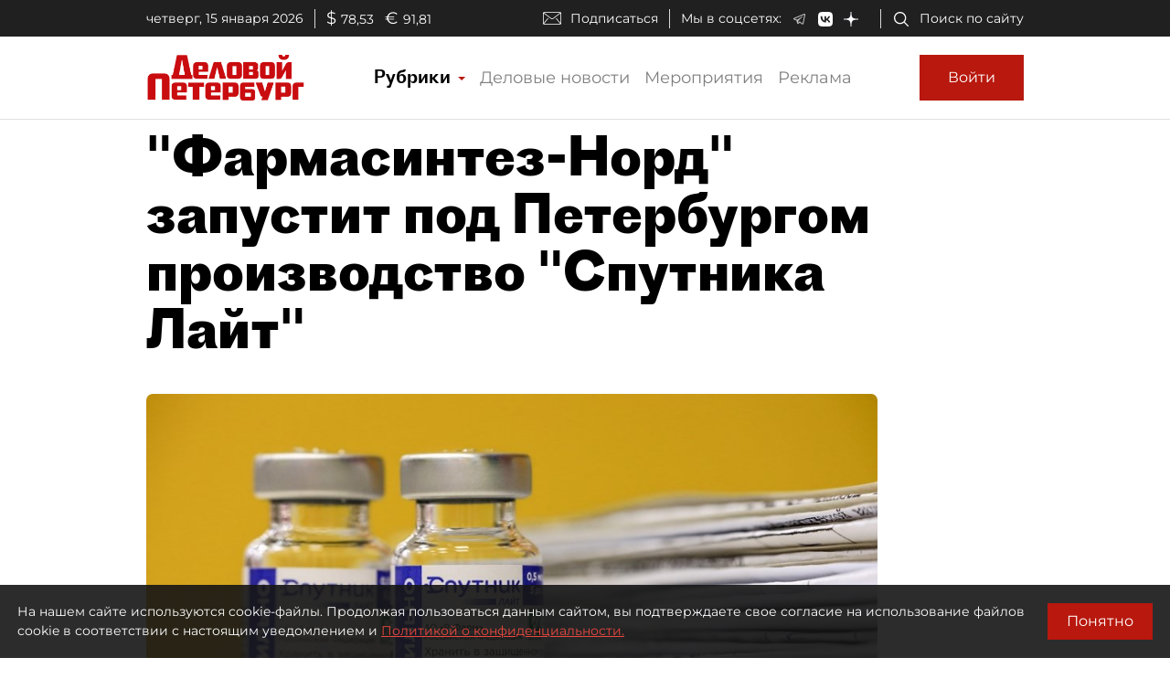

--- FILE ---
content_type: application/javascript
request_url: https://smi2.ru/counter/settings?payload=COmNAxjj8qGevDM6JDg2ZGY1ODhlLWE4YzEtNDFhNS1hYTA4LWExNDRjYzVmNTE2NA&cb=_callbacks____0mkg0x2kr
body_size: 1514
content:
_callbacks____0mkg0x2kr("[base64]");